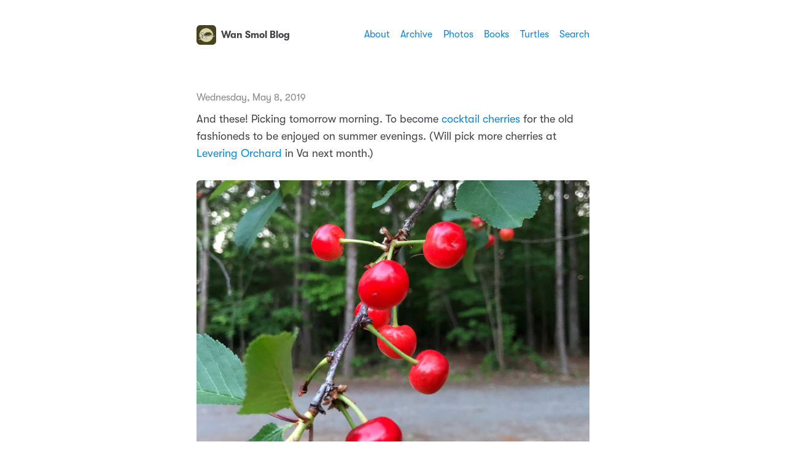

--- FILE ---
content_type: text/html; charset=utf-8
request_url: https://smol.zuiker.com/2019/05/08/and-these-picking.html
body_size: 10009
content:
<!DOCTYPE html>
<html lang="en">
    <head>
  <meta charset="utf-8">
  <meta http-equiv="X-UA-Compatible" content="IE=edge">
  <meta name="viewport" content="width=device-width, initial-scale=1, minimum-scale=1">
  <meta name="view-transition" content="same-origin" />
  <title>And these! Picking tomorrow morning. … | Wan Smol Blog</title>
  <link rel="preload" href="/fonts/GT-W-Regular.woff2" as="font" type="font/woff2" crossorigin="anonymous"/>
  <link rel="preload" href="/fonts/GT-W-Regular-Oblique.woff2" as="font" type="font/woff2" crossorigin="anonymous"/>
  <link rel="preload" href="/fonts/GT-W-Bold.woff2" as="font" type="font/woff2" crossorigin="anonymous"/>
  <link rel="preload" href="/fonts/GT-W-Bold-Oblique.woff2" as="font" type="font/woff2" crossorigin="anonymous"/>
  <meta property="og:title" content="Wan Smol Blog">
  <meta name="twitter:title" content="Wan Smol Blog">
  <meta name="twitter:card" content="summary">
  <meta name="description" content="And these! Picking tomorrow morning. To become cocktail cherries for the old fashioneds to be enjoyed on summer evenings. (Will pick more cherries at Levering …">
  <meta property="og:description" content="And these! Picking tomorrow morning. To become cocktail cherries …">
  <meta name="twitter:description" content="And these! Picking tomorrow morning. To become cocktail cherries for the old fashioneds to be enjoyed on summer evenings. …">
  <meta property="og:image" content="https://cdn.uploads.micro.blog/348/2019/cbc913e90e.jpg">
  <link rel="canonical" href="https://smol.zuiker.com/2019/05/08/and-these-picking.html">
  <link rel="author" href="humans.txt" />
  <link href="/css/fonts.css?1765639369" rel="preload stylesheet" as="style">
  <link href="/css/main.css?1765639369" rel="preload stylesheet" as="style">
  <link href="/css/photos-grid.css?1765639369"rel="preload stylesheet" as="style">
  <meta name="color-scheme" content="light dark" />
  <meta name="theme-color" content="#ffffff" media="(prefers-color-scheme: light)" />
  <meta name="theme-color" content="#20232a" media="(prefers-color-scheme: dark)" />
  <style>.site-nav {max-width:var(--site-width)}</style>
  
  <link rel="alternate" href="https://smol.zuiker.com/feed.xml" type="application/rss+xml" title="Wan Smol Blog">
  <link rel="alternate" href="https://smol.zuiker.com/feed.json" type="application/json" title="Wan Smol Blog">



  <link rel="alternate" href="https://smol.zuiker.com/podcast.xml" type="application/rss+xml" title="Podcast">
  <link rel="alternate" href="https://smol.zuiker.com/podcast.json" type="application/json" title="Podcast">


<link rel="me" href="https://micro.blog/antonzuiker">


  <link rel="me" href="https://twitter.com/mistersugar">



  <link rel="me" href="https://github.com/mistersugar">




<link rel="shortcut icon" href="https://micro.blog/antonzuiker/favicon.png" type="image/x-icon">
<link rel="EditURI" type="application/rsd+xml" href="https://smol.zuiker.com/rsd.xml">
<link rel="authorization_endpoint" href="https://micro.blog/indieauth/auth">
<link rel="token_endpoint" href="https://micro.blog/indieauth/token">
<link rel="subscribe" href="https://micro.blog/users/follow">
<link rel="webmention" href="https://micro.blog/webmention">
<link rel="micropub" href="https://micro.blog/micropub">
<link rel="microsub" href="https://micro.blog/microsub">

<link rel="stylesheet" href="/custom.css?1765639369">


  <link rel="stylesheet" href="/css/all.min.css?v=2">

  <link rel="stylesheet" href="/css/collections.css?v=2">



  <script>
	document.addEventListener('DOMContentLoaded', () => {
		const images = document.querySelectorAll('.microblog_collection img');
		let currentImageIndex = 0;
		let isMultiLightbox = false;

		function createLightbox() {
			
			const lightbox = document.createElement('div');
			lightbox.id = 'microblog_lightbox';
			
			const closeBtn = document.createElement('button');
			closeBtn.id = 'microblog_lightbox_close_btn';
			closeBtn.innerHTML = '&times;';
			
			const prevBtn = document.createElement('button');
			prevBtn.id = 'microblog_lightbox_prev_btn';
			prevBtn.className = 'microblog_lightbox_nav';
			prevBtn.innerHTML = '&larr;';
			
			const nextBtn = document.createElement('button');
			nextBtn.id = 'microblog_lightbox_next_btn';
			nextBtn.className = 'microblog_lightbox_nav';
			nextBtn.innerHTML = '&rarr;';
			
			const lightboxImg = document.createElement('img');
			lightboxImg.id = 'microblog_lightbox_img';
			lightboxImg.alt = 'Lightbox Image';
			
			lightbox.appendChild(closeBtn);
			lightbox.appendChild(prevBtn);
			lightbox.appendChild(lightboxImg);
			lightbox.appendChild(nextBtn);
			
			document.body.appendChild(lightbox);
		
			return { lightbox, closeBtn, prevBtn, nextBtn, lightboxImg };
		}
		
		const { 
			lightbox, 
			closeBtn, 
			prevBtn, 
			nextBtn, 
			lightboxImg 
		} = createLightbox();

		function openMultiLightbox(index) {
			isMultiLightbox = true;
			currentImageIndex = index;
			lightboxImg.src = images[index].getAttribute('data-microblog-lightbox');
			lightbox.style.display = 'flex';

			
			prevBtn.style.display = 'block';
			nextBtn.style.display = 'block';
		}
		
		function openSingleLightbox(url) {
			isMultiLightbox = false;
			lightboxImg.src = url;
			lightbox.style.display = 'flex';

			
			prevBtn.style.display = 'none';
			nextBtn.style.display = 'none';
		}

		function closeLightbox() {
			lightbox.style.display = 'none';
		}

		function navigatePrevious() {
			currentImageIndex = (currentImageIndex - 1 + images.length) % images.length;
			lightboxImg.src = images[currentImageIndex].getAttribute('data-microblog-lightbox');
		}

		function navigateNext() {
			currentImageIndex = (currentImageIndex + 1) % images.length;
			lightboxImg.src = images[currentImageIndex].getAttribute('data-microblog-lightbox');
		}

		
		images.forEach((img, index) => {
			img.addEventListener('click', () => openMultiLightbox(index));
		});

		closeBtn.addEventListener('click', closeLightbox);
		prevBtn.addEventListener('click', navigatePrevious);
		nextBtn.addEventListener('click', navigateNext);

		
		document.addEventListener('keydown', (e) => {
			if (lightbox.style.display === 'flex') {
				switch (e.key) {
					case 'ArrowLeft':
						if (isMultiLightbox) {
							navigatePrevious();
						}
						break;
					case 'ArrowRight':
						if (isMultiLightbox) {
							navigateNext();
						}
						break;
					case 'Escape':
						closeLightbox();
						break;
				}
			}
		});

		
		lightbox.addEventListener('click', (e) => {
			if (e.target === lightbox) {
				closeLightbox();
			}
		});
		
		
		const single_images = document.querySelectorAll(".e-content img, .p-summary img");
		single_images.forEach(function(image) {
			
			if (image.closest(".microblog_collection")) {
				return;
			}
		
			
			if (!image.closest("a")) {
				
				const hasClickHandler = image.onclick || image.hasAttribute("onclick");
				const hasTouchHandler = image.ontouchstart || image.hasAttribute("ontouchstart");
		
				
				if (!hasClickHandler && !hasTouchHandler) {
					image.addEventListener("click", function() {
						openSingleLightbox(image.src);
					});
				}
			}
		});
	});
</script>



</head>
    <body>
        <header class="header">
    <nav class="site-nav">
        <h1 class="site-title"><a href="/"><img id="avatar" class="u-photo" src="https://avatars.micro.blog/avatars/2025/12/562.jpg" width="36" height="36" />Wan Smol Blog</a></h1>
        <ul class="nav-menu">
            <li class="nav-item"><a href="/about/">About</a></li>
            <li class="nav-item"><a href="/archive/">Archive</a></li>
            <li class="nav-item"><a href="/photos/">Photos</a></li>
            <li class="nav-item"><a href="/books/">Books</a></li>
            <li class="nav-item"><a href="/turtles/">Turtles</a></li>
            <li class="nav-item"><a href="/look/">Search</a></li>
        </ul>
        <div class="hamburger">
            <span class="bar"></span>
            <span class="bar"></span>
            <span class="bar"></span>
        </div>
    </nav>
</header>

        
<main>
    <article class="h-entry ">
        <p class="post-date btm-margin">
            <time class="dt-published" datetime="2019-05-08 19:18:00 -0500">Wednesday, May 8, 2019
            </time>
        </p>
        <div class="e-content">
            <p>And these! Picking tomorrow morning. To become <a href="https://food52.com/recipes/37397-cocktail-cherries">cocktail cherries</a> for the old fashioneds to be enjoyed on summer evenings. (Will pick more cherries at <a href="https://www.leveringorchard.com">Levering Orchard</a> in Va next month.)</p>
<img src="https://cdn.uploads.micro.blog/348/2019/cbc913e90e.jpg" width="599" height="600" alt="" />

        </div>
    </article>
    <nav class="main-nav">
        <ul>
            <li><a href="https://smol.zuiker.com/2019/05/08/i-wish-i.html">← Older</a></li>
            <li><a href="https://smol.zuiker.com/2019/05/10/enjoyed-a-great.html">Newer →</a></li>
        </ul>
    </nav>
</main>
        <footer>
    <p>&copy;2017&nbsp;-&nbsp;2025 Anton Zuiker</p>
<p>Subscribe via&nbsp;<a href="/feed.xml">RSS</a></p>
    <p class="credits">Hosted by <a href="https://micro.blog">Micro.blog</a>. Powered by <a href="https://github.com/jimmitchell/mnml">mnml</a>. Designed by <a href="https://jimmitchell.org">Jim Mitchell</a>.</p>
</footer>
<button class="to-top" id="to-top" onclick="topFunction();">
    <svg xmlns="http://www.w3.org/2000/svg" viewBox="0 0 448 512"><path d="M201.4 137.4c12.5-12.5 32.8-12.5 45.3 0l160 160c12.5 12.5 12.5 32.8 0 45.3s-32.8 12.5-45.3 0L224 205.3 86.6 342.6c-12.5 12.5-32.8 12.5-45.3 0s-12.5-32.8 0-45.3l160-160z"/></svg>
</button>
        <script defer type="text/javascript" src="/js/menu.js"></script>
        <script defer type="text/javascript" src="/js/scroll-to-top.js"></script>
        <script defer type="text/javascript" src="/js/copybutton.js"></script><script defer type="text/javascript" src="https://cdn.jsdelivr.net/npm/hls.js?v=2"></script><script defer type="text/javascript" src="/js/studio.js?v=2"></script></body>
</html>


--- FILE ---
content_type: text/css; charset=utf-8
request_url: https://smol.zuiker.com/css/fonts.css?1765639369
body_size: 559
content:
@font-face {
  font-family: "GTW";
  font-display: swap;
  src: url('../fonts/GT-W-Regular.woff2') format('woff2'), url('../fonts/GT-W-Regular.woff') format('woff');
  font-weight: 400;
}
@font-face {
  font-family: "GTW";
  font-display: swap;
  src: url('../fonts/GT-W-Regular-Oblique.woff2') format('woff2'), url('../fonts/GT-W-Regular-Oblique.woff') format('woff');
  font-style: italic;
  font-weight: 400;
}
@font-face {
  font-family: "GTW";
  font-display: swap;
  src: url('../fonts/GT-W-Bold.woff2') format('woff2'), url('../fonts/GT-W-Bold.woff') format('woff');
  font-weight: 700;
}
@font-face {
  font-family: "GTW";
  font-display: swap;
  src: url('../fonts/GT-W-Bold-Oblique.woff2') format('woff2'), url('../fonts/GT-W-Bold-Oblique.woff') format('woff');
  font-style: italic;
  font-weight: 700;
}

--- FILE ---
content_type: text/css; charset=utf-8
request_url: https://smol.zuiker.com/css/main.css?1765639369
body_size: 19058
content:
:root {
  color-scheme: light dark;
  --sans-serif-font: "GTW", -apple-system, system-ui, BlinkMacSystemFont, "Helvetica Neue", Helvetica, Arial, sans-serif;
  --mono-space-font: SFMono-Regular, ui-monospace, Monaco, "Andale Mono", "Ubuntu Mono", monospace;
  --font-weight-normal: 400;
  --font-weight-bold: 700;
  --header-width: 94rem;
  --site-width: 68rem;
  --photos-wide: 120rem;
  --border-radius: 0.6rem;
}

@media (prefers-color-scheme: light) {
  :root {
    color-scheme: light;
    --background: #ffffff;
    --text: #42444a;
    --link: #0d88d8;
    --link-hover: #101115;
    --accent-1: #f6f6f6;
    --accent-2: #e2e2e4;
    --accent-3: #84868b;
    --highlight: #e3e3e6;
  }
}

@media (prefers-color-scheme: dark) {
  :root {
    color-scheme: dark;
    --background: #20232a;
    --text: #f7f7f7;
    --link: #45c8f7;
    --link-hover: #ffffff;
    --accent-1: #3d4149;
    --accent-2: #53565d;
    --accent-3: #d4d4d6;
    --highlight: #53565d;
  }
}

canvas,
img,
picture,
svg,
video {
  max-width: 100%;
}

button,
input,
select,
textarea {
  font: inherit;
}

h1,
h2,
h3,
h4,
h5,
h6,
b,
strong,
dt,
th {
  font-weight: var(--font-weight-bold);
}

h1,
h2,
h3,
h4,
h5,
h6,
p {
  overflow-wrap: break-word;
}

#root,
#__next {
  isolation: isolate;
}

html {
  box-sizing: border-box;
  font-family: var(--sans-serif-font);
  font-size: 10px;
  scroll-behavior: smooth;
  -webkit-text-size-adjust: 100%;
  text-size-adjust: 100%;
}

*,
*::before,
*::after {
  box-sizing: inherit;
}

body {
  background: var(--background);
  color: var(--text);
  font-kerning: normal;
  font-size: 1.8rem;
  font-weight: var(--font-weight-normal);
  line-height: 1.5666;
  width: 100%;
  margin: 0;
  text-rendering: geometricPrecision;
  font-feature-settings: "kern" 1;
  -webkit-font-smoothing: antialiased;
  -moz-osx-font-smoothing: grayscale;
  word-wrap: break-word;
}

::-moz-selection {
  background: var(--accent-2);
}

::selection {
  background: var(--accent-2);
}

a {
  text-decoration: none;
}

a:link,
a:visited {
  color: var(--link);
}

a:hover,
a:active {
  color: var(--link-hover);
  text-decoration: underline;
}

a:link,
a:visited,
a:hover,
a:active,
.category-list button:hover,
.category-list button:active {
  transition: color 0.15s ease-in-out, background 0.15s ease-in-out, border 0.15s ease-in-out;
}

h1,
h2,
h3,
h4,
h5,
h6 {
  line-height: 1.2;
}

h1 {
  font-size: 2.2rem;
}

h2 {
  font-size: 2rem;
}

h3 {
  font-size: 1.8rem;
}

h4,
h5,
h6 {
  font-size: 1.6rem;
}

i,
cite,
em {
  font-style: italic;
}

sub {
  vertical-align: sub;
  font-size: smaller;
}

sup {
  vertical-align: super;
  font-size: smaller;
}

figure {
  margin: 0;
  padding: 0;
}

figcaption {
  background: var(--accent-1);
  border-radius: var(--border-radius);
  color: var(--accent-3);
  display: block;
  font-size: 1.4rem;
  margin: -2rem 0 3rem;
  padding: .5rem 1.5rem;
  text-align: center;
}

figure img + img {
  margin-top: -2rem;
}

hr {
  border: none;
  height: 1px;
  background: var(--accent-2);
  margin: 4rem 0;
}

blockquote {
  border-left: 3px solid var(--accent-2);
  color: var(--accent-3);
  font-style: italic;
  margin: 2rem 0;
  padding: 0 2rem;
}

table {
  border-collapse: collapse;
  width: 100%;
  margin: 3rem 0;
}

tbody tr {
  background: var(--background);
}

tbody tr:nth-child(even) {
  background: var(--accent-1);
}

th,
td {
  border-right: 1px solid var(--accent-2);
  border-bottom: 1px solid var(--accent-2);
  padding: 8px;
  text-align: left;
}

th {
  background: var(--accent-1);
  border-bottom: 2px solid var(--accent-2);
  border-top: 1px solid var(--accent-2);
}

th:last-child,
td:last-child {
  border-right: none;
}

tbody tr:hover {
  background-color: var(--link);
  color: var(--background);
  transition: ease-in-out 0.25s;
}

tbody tr:hover a {
  color: var(--background);
  text-decoration: underline;
}

code,
kbd,
pre,
tt {
  font-family: var(--mono-space-font);
  font-size: 1.4rem;
}

pre {
  background: #101115;
  border-radius: 0.5rem;
  color: #f8f8f8;
  line-height: 1.5;
  margin: 3rem 0;
  overflow-x: auto;
  padding: 3rem;
  scrollbar-color: #64676e #101115;
  white-space: pre;
}

code {
  background: #f9f2f4;
  border-radius: var(--border-radius);
  color: #c7254e;
  padding: 2px 4px;
  text-shadow: 0 1px 1px #fff;
  white-space: nowrap;
}

pre::-webkit-scrollbar {
  width: 8px;
  height: 8px;
  background-color: #101115;
  border-bottom-left-radius: var(--border-radius);
  border-bottom-right-radius: var(--border-radius);
}

pre::-webkit-scrollbar-thumb {
  background: #64676e;
  border-radius: 5px;
}

pre code {
  background: none;
  border: none;
  color: inherit;
  padding: 0;
  text-shadow: none;
  white-space: pre;
}

div.highlight pre {
  background-color: #000 !important;
}

.gist {
  border: 1px solid var(--accent-2);
  margin: 4rem 0;
  width: 100%;
  scrollbar-color: #999 #fff;
}

.gist .gist-file {
  margin-bottom: 0 !important;
}

.gist .gist-file tr {
  background: #fff;
}

.gist::-webkit-scrollbar {
  width: 8px;
  height: 8px;
  background-color: #fff;
}

.gist::-webkit-scrollbar-thumb {
  background: #999;
  border-radius: var(--border-radius);
}

highlight,
mark {
  background-color: var(--highlight);
  color: var(--text);
  padding: 0 3px;
  margin-left: -3px;
}

input[type="button"],
input[type="submit"] {
  background-color: var(--text);
  border-radius: var(--border-radius);
  border: none;
  color: var(--background);
  cursor: pointer;
  margin: 4px 1px;
  padding: 6px 12px;
  text-decoration: none;
}

input[type="button"]:hover,
input[type="button"]:active,
input[type="submit"]:hover,
input[type="submit"]:active {
  background: var(--link);
  color: var(--background);
}

input[type="date"],
input[type="email"],
input[type="number"],
input[type="search"],
input[type="tel"],
input[type="text"],
input[type="url"],
textarea {
  background: var(--accent-1);
  border-radius: var(--border-radius);
  border: 1px solid var(--accent-2);
  color: var(--text);
  font-size: 1.8rem;
  margin: 4px 1px;
  padding: 8px 12px;
  width: 100%;
}

input[type="email"]:active,
input[type="email"]:focus,
input[type="text"]:active,
input[type="text"]:focus,
input[type="search"]:active,
input[type="search"]:focus,
textarea:active,
textarea:focus {
  border-color: var(--accent-3);
  outline: none;
}

main {
  margin: 0 auto;
  max-width: var(--site-width);
  padding: 2rem;
}

.header {
  background: var(--background);
  margin: 2rem 0;
  width: 100%;
  z-index: 10000;
}

.u-photo {
  border-radius: var(--border-radius);
  display: inline;
  height: auto;
  margin-right: 8px;
  margin-top: -3px;
  vertical-align: middle;
  width: 3.2rem;
}

.site-title {
  font-size: 1.6rem;
  font-weight: var(--font-weight-bold);
}

.site-title a {
  display: inline-block;
  padding-top: 3px;
}

.site-title a:link,
.site-title a:visited {
  color: var(--text);
}

.site-title a:hover,
.site-title a:active {
  color: var(--link);
  text-decoration: none;
}

.site-nav {
  align-items: center;
  display: flex;
  font-size: 1.6rem;
  justify-content: space-between;
  margin: 0 auto;
  max-width: var(--header-width);
  padding: 0.75rem 2rem 0.5rem 2rem;
}

.site-nav ul {
  list-style: none;
  padding: 0;
}

.hamburger {
  display: none;
}

.bar {
  background-color: var(--text);
  display: block;
  height: 2px;
  margin: 3px auto;
  -webkit-transition: all 0.3s ease-in-out;
  transition: all 0.3s ease-in-out;
  width: 16px;
}

.nav-menu {
  align-items: center;
  display: flex;
  justify-content: space-between;
}

.nav-item {
  margin-left: 1.75rem;
}

article {
  clear: both;
  margin: 0 0 8rem 0;
  padding: 0;
}

article:last-of-type {
  margin-bottom: 4rem;
}

article h2,
article h3 {
  margin-top: 4rem;
}

single article {
  margin-bottom: 0;
  padding-bottom: 0;
}

.pinned {
  background: var(--accent-1);
  border: 1px solid var(--accent-2);
  border-radius: var(--border-radius);
  margin-left: -2rem;
  margin-right: -2rem;
  margin-top: 2rem;
  width: calc(100% + 4rem);
  padding: 1.5rem 2rem 0 2rem;
  position: relative;
}

.pinned-badge {
  background: var(--link);
  border-radius: 3rem;
  color: var(--background);
  font-size: 1.6rem;
  position: absolute;
  top: -1.5rem;
  left: 0.8rem;
  margin: 0;
  padding: 0.1rem 1.2rem;
}

.page-title,
.post-title {
  font-size: 2.2rem;
  margin: 1rem 0 3rem;
}

.pinned .post-title {
  margin-top: 2.2rem;
}

.btm-margin {
  margin-bottom: -10px;
}

.post-title {
  margin-bottom: -15px;
}

.post-title a:link,
.post-title a:visited {
  color: var(--text);
}

.post-title a:hover,
.post-title a:active {
  color: var(--link);
}

.post-date {
  color: var(--accent-3);
  font-size: 1.6rem;
}

.sep {
  color: var(--accent-3);
  margin: 0 .25rem;
}

article img,
article video {
  border-radius: var(--border-radius);
  display: block;
  height: auto;
  margin: 3rem auto;
  width: 100%;
}

article ul li,
article ol li {
  margin-bottom: 5px;
}

.highlight {
  position: relative;
}

.highlight button {
    position: absolute;
    top: 0;
    left: 0;
    cursor: pointer;
    font-size: 1.2rem;
    background: #272727;
    border: none;
    padding: 1px 3px;
    color: #777;
    transition: color 0.15s ease-in-out, background 0.15s ease-in-out, border 0.15s ease-in-out;
    border: 2px solid #161616;
    border-radius: 6px;
}

.gist .highlight button {
  display: none;
}

.highlight button:hover {
  background: #494949;
  color: #fff;
}

p.categories {
  clear: both;
  padding-top: 2rem;
}

a.category:link,
a.category:visited,
.category-list button {
  background-color: var(--accent-1);
  border-radius: var(--border-radius);
  border: 1px solid var(--accent-2);
  color: var(--accent-3);
  display: inline-block;
  font-size: 1.4rem;
  line-height: 1.6;
  margin: 0 1px 5px 0;
  padding: 0 8px;
  text-decoration: none;
}

.category-list button {
  font-size: 1.6rem;
}

.category-list button .post-count {
  font-size: 1.4rem;
  margin-left: .1rem;
}

a.category:hover,
a.category:active,
.category-list button:hover,
.category-list button:active {
  background: var(--link);
  border: 1px solid var(--link);
  color: var(--background);
}

#list_results p {
  margin: 5rem 0;
}

#list_results p:first-of-type {
  margin-top: 3rem;
}

.archive-range {
  border-bottom: 1px solid var(--accent-2);
  font-weight: var(--font-weight-bold);
  margin-bottom: 4rem;
  padding-bottom: 0.5rem;
}

.category-list {
  margin: -1rem 0 6rem;
}

.microblog-category-intro {
  border-bottom: 1px solid var(--accent-2);
  margin-bottom: 4rem;
  padding-bottom: 2rem;
}

.microblog_narration_button {
  background: var(--accent-1);
  border-radius: var(--border-radius);
  border: 1px solid var(--accent-2);
  display: inline-block;
  padding: 0 10px 3px 6px;
}

.microblog_narration_button:hover,
.microblog_narration_button:active {
  background: var(--link);
  border-color: var(--link);
  color: var(--background);
}

.microblog_narration_button svg {
  display: inline;
}

.microblog_conversation {
  margin: 5rem 0;
}

.microblog_post {
  background: var(--accent-1);
  border: 1px solid var(--accent-2);
  border-radius: var(--border-radius);
  margin-bottom: 1rem;
  padding: 2.3rem 2rem;
}

.microblog_conversation .microblog_post {
  margin-bottom: 1.5rem;
}

.microblog_user {
  font-weight: var(--font-weight-bold);
}

.microblog_fullname {
  display: inline-block;
  font-size: 1.6rem;
  font-weight: var(--font-weight-bold);
  line-height: 30px;
  margin-left: 6px;
}

.microblog_user img {
  border-radius: var(--border-radius);
  display: inline-block;
  height: auto;
  margin-top: -2px;
  max-width: 30px !important;
  vertical-align: middle;
  width: 30px;
}

.microblog_time a:hover,
.microblog_time a:active {
  color: var(--link);
  text-decoration: underline;
}

.microblog_time a,
.microblog_time a:visited {
  color: var(--accent-3);
  font-size: 1.6rem;
  text-decoration: none;
}

.reply-buttons {
  list-style-type: none;
  margin: 0;
  padding: 0;
}

.reply-buttons li {
  display: inline;
  line-height: 1.6rem;
  margin-right: 0;
  white-space: nowrap;
}

.microblog_reply_form {
  background: var(--accent-1);
  border: 1px solid var(--accent-2);
  border-radius: var(--border-radius);
  padding: 1rem 2rem;
}

.microblog_reply_signin {
  font-size: 1.6rem;
  margin-top: 0.75rem;
}

.microblog_reply_textarea textarea {
  background: var(--background);
  border-radius: var(--border-radius);
  border: 1px solid var(--accent-2);
  color: var(--text);
  padding: 8px;
  width: 100%;
  z-index: 0;
}

.microblog_reply_textarea textarea:disabled,
.microblog_reply_textarea textarea[disabled] {
  background: var(--background);
  border-color: var(--accent-2);
}

.microblog_reply_textarea textarea:active,
.microblog_reply_textarea textarea:focus {
  border-color: var(--accent-3);
}

.microblog_reply_button input:disabled,
.microblog_reply_button input[disabled] {
  display: none;
}

.microblog_reply_button {
  font-size: 1.6rem;
  margin-bottom: 0.75rem;
  margin-top: -0.75rem;
  text-align: right;
}

input.subscribe-input {
  width: 80%;
}

input.subscribe-submit {
  padding: 9px;
  width: 18%;
}

.info {
  background-color: var(--accent-1);
  border-radius: 1rem;
  color: var(--text);
  padding: 2rem 3rem;
  text-align: center;
}

main.archive .entry p > img {
  display: none;
}

main.archive .entry {
  margin: -1rem 0 8rem 0;
}

main.archive .entry p {
  display: inline;
}

sup a:link,
sup a:visited {
  background: var(--link);
  color: var(--background);
  padding: 1px 4px;
  margin: 0 1px 0 3px;
  border-radius: 3px;
  font-size: 85%;
}

sup a:hover,
sup a:active {
  background: var(--link-hover);
  color: var(--background);
  text-decoration: none;
}

.footnotes {
  font-size: 1.6rem;
  margin: 4rem 0 0 0;
  color: var(--accent-3);
}

.footnotes hr {
  margin-bottom: 3.5rem;
}

.footnotes p {
  margin: 0;
  line-height: 1.2;
  margin-bottom: .8rem;
}

.main-nav {
  margin: 0;
  padding: 1rem 0 2rem 0;
}

.main-nav ul {
  align-items: center;
  display: flex;
  justify-content: space-between;
  list-style: none;
  margin: 0;
  padding: 0;
}

.main-nav li {
  margin: 0;
  padding: 0;
}

#search {
    display: none;
}

#list_results {
    display: none;
    z-index: 10 !important;
}

#guestbooks___guestbook-made-with {
  color: var(--accent-3);
}

#guestbooks___guestbook-messages-container blockquote {
  border: none;
  color: var(--text);
  font-style: normal;
  margin: 0;
  padding: 0;
}

#guestbooks___guestbook-messages-container > div {
  background: var(--accent-1);
  border: 1px solid var(--accent-2);
  border-radius: var(--border-radius);
  margin: 1.5rem 0;
  padding: 0.1rem 3rem 2rem;
}

#guestbooks___challenge-answer-container br {
  display: none;
}

footer {
  color: var(--accent-3);
  font-size: 1.6rem;
  margin: 0 auto 2rem;
  max-width: var(--site-width);
  padding: 0.5rem 2rem 3rem;
  text-align: center;
}

footer p {
  margin: 0;
}

.credits {
  margin-top: 3rem;
}

#to-top {
  display: none;
}

.to-top {
  background: var(--text);
  border-radius: 50%;
  border: none;
  bottom: 1.75rem;
  box-shadow: none;
  cursor: pointer;
  height: 3.6rem;
  opacity: 70%;
  padding: 0 1rem;
  position: fixed;
  right: 1.75rem;
  transition: all 0.2s ease;
  vertical-align: middle;
  width: 3.6rem;
}

.to-top:hover {
  opacity: 100%;
}

.to-top svg {
  display: block;
  fill: var(--background);
}

.tinylytics_kudos,
.tiny_hits,
a.conversation-on-mb,
a.reply-on-mastodon,
a.reply-by-email {
  background-color: var(--accent-1);
  border-radius: var(--border-radius);
  border: 1px solid var(--accent-2);
  color: var(--accent-3);
  display: inline-block;
  font-size: 1.4rem;
  line-height: 1.6;
  margin: 2px 0;
  padding: 2px 10px;
  text-decoration: none;
}

.tinylytics_kudos:hover,
a.conversation-on-mb:hover,
a.reply-on-mastodon:hover,
.tinylytics_kudos:active,
a.reply-by-email:hover,
a.reply-by-email:active,
a.conversation-on-mb:active,
a.reply-on-mastodon:active,
.did_select {
  background: var(--link);
  border: 1px solid var(--link);
  color: var(--background);
}

.tiny_webring {
  display: block;
}

.tiny_uptime::before {
  content: " · ";
}

.tiny_countries {
  display: block;
  font-size: 2rem;
  letter-spacing: 2px;
  line-height: 1;
  margin: 4rem auto 0 auto;
  max-width: 78rem;
  word-break: break-word;
}

a.tinylytics_webring {
  display: inline;
  line-height: 30px;
}

.tinylytics_webring_avatar {
  background: var(--background);
  border-radius: var(--border-radius);
  height: auto;
  margin-right: 6px;
  vertical-align: middle;
  width: 24px;
}

.microblog_collection {
  display: grid !important;
  grid-template-columns: repeat(3, 1fr) !important;
  gap: 1rem !important;
  width: 100% !important;
  margin: 3rem auto !important;
  width: 100% !important;
}

.microblog_collection img {
  width: 100% !important;
  height: auto !important;
  object-fit: cover !important;
  aspect-ratio: 1 / 1;
  margin: 0 !important;
  border-radius: var(--border-radius) !important;
}

.microblog_collection img:hover {
  -moz-filter: brightness(70%);
  -webkit-filter: brightness(70%);
  filter: brightness(70%);
  transition: ease-in-out 0.25s;
}

@media (max-width: 600px) {
  .microblog_collection {
    grid-template-columns: repeat(2, 1fr) !important;
  }
}

@media (max-width: 375px) {
  .microblog_collection {
    grid-template-columns: repeat(1, 1fr) !important;
  }
}

.microblog_collection img:hover {
  filter: brightness(70%);
}

.microblog_lightbox_nav {
  font-size: 2rem !important;
  line-height: 40px;
}

#microblog_lightbox_close_btn {
  font-size: 2.5rem !important;
}

div.e-content {
  clear: both;
}

.microblog_book {
  border-radius: 0;
  margin: 2.4rem 0 0 2rem !important;
  border: 1px solid var(--accent-2);
  object-fit: contain;
  float: right;
  max-width: 7rem !important;
}

div.e-content .microblog_book {
  margin-top: 0 !important;
}

img.bookshelf__cover {
  border-radius: 0;
}

@media only screen and (max-width: 768px) {
  body {
    line-height: 1.5111;
    overscroll-behavior: contain;
  }

  .header {
    margin: 0;
  }

  .site-title {
    font-size: 1.8rem;
  }

  .site-nav {
    background: var(--background);
    font-size: 2rem;
  }

  .site-nav ul {
    height: 100dvmax;
    justify-content: start;
    padding: 4rem 0;
  }

  .nav-menu {
    background-color: var(--background);
    border-radius: 0;
    flex-direction: column;
    height: 100dvmax;
    left: -100%;
    position: fixed;
    text-align: center;
    top: 0;
    transition: 0.3s;
    width: 100%;
    z-index: 10000;
  }

  .nav-menu.active {
    left: 0;
    margin: 0;
    padding: 10rem 0;
    top: 0;
  }

  .nav-item {
    margin: 1.5rem 0;
  }

  .hamburger {
    cursor: pointer;
    display: block;
    z-index: 10010;
  }

  .hamburger.active {
    position: fixed;
    right: 20px;
  }

  .hamburger.active .bar:nth-child(2) {
    opacity: 0;
  }

  .hamburger.active .bar:nth-child(1) {
    transform: translateY(5px) rotate(45deg);
  }

  .hamburger.active .bar:nth-child(3) {
    transform: translateY(-5px) rotate(-45deg);
  }
 
  .pinned {
    margin-left: -1rem;
    margin-right: -1rem;
    width: calc(100% + 2rem);
  }

  .to-top {
    opacity: 100%;
  }

  input.subscribe-input {
    width: 100%;
  }

  input.subscribe-submit {
    padding: 9px;
    width: 100%;
  }
}


--- FILE ---
content_type: text/javascript; charset=utf-8
request_url: https://smol.zuiker.com/js/copybutton.js
body_size: 328
content:
(function () {
	function addCopyButtonToCodeBlocks() {
		var snippets = document.getElementsByClassName('highlight');
		for (var i = 0; i < snippets.length; i++) {
			var button = document.createElement("button");
			button.innerText = "Copy";
			button.addEventListener("click", function () {
				var code = this.previousElementSibling.innerText;
				navigator.clipboard.writeText(code);
				this.innerText = 'Copied!';
				setTimeout(() => { this.innerText = 'Copy'; }, 1000);
			});
			snippets[i].appendChild(button);
		}
	}
	document.addEventListener("DOMContentLoaded", addCopyButtonToCodeBlocks);
})();


--- FILE ---
content_type: text/javascript; charset=utf-8
request_url: https://smol.zuiker.com/js/scroll-to-top.js
body_size: 117
content:
let mybutton = document.getElementById("to-top");
window.onscroll = function() {scrollFunction()};

function scrollFunction() {
  if (document.body.scrollTop > 100 || document.documentElement.scrollTop > 100) {
	mybutton.style.display = "block";
  } else {
	mybutton.style.display = "none";
  }
}

function topFunction() {
  document.body.scrollTop = 0;
  document.documentElement.scrollTop = 0;
}
